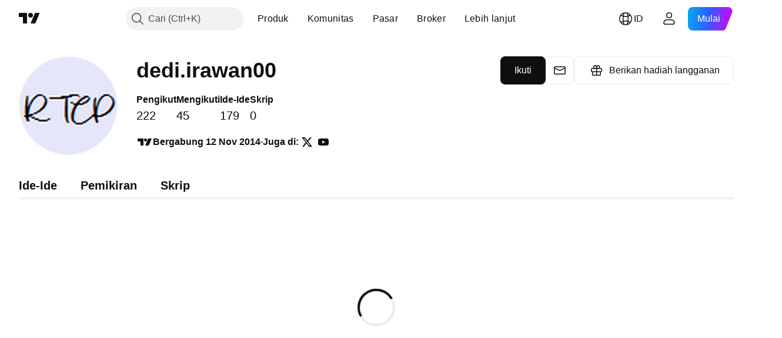

--- FILE ---
content_type: application/javascript; charset=utf-8
request_url: https://static.tradingview.com/static/bundles/id_ID.4786.a618592c61ccf653aaab.js
body_size: 1235
content:
(self.webpackChunktradingview=self.webpackChunktradingview||[]).push([[4786],{376681:e=>{e.exports={en:["Mobile"]}},352995:e=>{e.exports=["Paket hadiah"]},297967:e=>{e.exports=["Kontrak berjangka CME Group"]},617691:e=>{e.exports=["Pasangan CEX"]},645333:e=>{e.exports=["Kebijakan Cookie"]},648651:e=>{e.exports=["Karir"]},895581:e=>{e.exports=["Perpustakaan charting"]},21316:e=>{e.exports=["Koin crypto"]},150083:e=>{e.exports=["Tentang perusahaan"]},831942:e=>{e.exports=["Pernyataan Aksesibilitas"]},835722:e=>{e.exports=["Advanced Chart"]},825078:e=>{e.exports=["Periklanan"]},485746:e=>{e.exports=["Aplikasi"]},807445:e=>{e.exports=["Obligasi"]},793354:e=>{e.exports={en:["Blog"]}},860721:e=>{e.exports=["Integrasi broker"]},919860:e=>{e.exports=["Broker"]},337547:e=>{e.exports=["Program Pencari Bug"]},27437:e=>{e.exports=["Solusi bisnis"]},373709:e=>{e.exports=["Peluang pertumbuhan"]},919338:e=>{e.exports=["Pasangan DEX"]},689132:e=>{e.exports={en:["Desktop"]}},137260:e=>{e.exports=["Dividen"]},544409:e=>{e.exports=["Pernyataan Penyangkalan"]},777188:e=>{e.exports=["ETF"]},844543:e=>{e.exports=["Perolehan"]},846383:e=>{e.exports=["Ekonomi"]},852484:e=>{e.exports=["Edukasi"]},365320:e=>{e.exports=["Program Edukasi"]},510640:e=>{e.exports=["Pilihan editor"]},55579:e=>{e.exports=["Kontrak berjangka Eurex"]},101805:e=>{e.exports=["Fitur-fitur"]},871538:e=>{e.exports=["Freelancer"]},694769:e=>{e.exports=["Tata Tertib"]},534049:e=>{e.exports=["Heatmap"]},863881:e=>{e.exports=["Indikator & strategi"]},952093:e=>{e.exports=["Ide-Ide"]},15797:e=>{e.exports=["Ikhtisar"]},753304:e=>{e.exports={en:["Lightweight Charts™"]}},645759:e=>{e.exports=["Moderator"]},787768:e=>{e.exports=["Lebih dari sekadar produk"]},389313:e=>{e.exports=["Produk lainnya"]},81510:e=>{e.exports=["Data pasar"]},533981:e=>{e.exports={en:["Media kit"]}},200658:e=>{e.exports=["Merchandise"]},219807:e=>{e.exports=["Jejaring sosial"]},525025:e=>{e.exports=["Tips keamanan"]},463234:e=>{e.exports=["Pilih data pasar yang disediakan oleh {link_start}ICE Data Services{link_end}. {line_break}Pilih data referensi yang disediakan oleh FactSet. Hak Cipta © {current_year} FactSet Research Systems Inc.{line_break}© {current_year} TradingView, Inc. {line_break}Hak Cipta © {current_year}, American Bankers Association. Basis Data CUSIP disediakan oleh FactSet Research Systems Inc. Seluruh hak cipta dilindungi undang-undang. {line_break}Dokumen SEC dan dokumen lainnya disediakan oleh {link_start}Quartr{link_end}."]},998504:e=>{e.exports=["Misi luar angksa"]},849995:e=>{e.exports=["Penawaran spesial"]},792684:e=>{e.exports=["Halaman status"]},921906:e=>{e.exports=["Saham"]},561777:e=>{e.exports=["Superchart"]},594599:e=>{e.exports=["Kebijakan & keamanan"]},748303:e=>{e.exports=["Program partner"]},777348:e=>{e.exports=["Skrip Pine"]},340865:e=>{e.exports=["Skrip Pine®"]},314965:e=>{e.exports=["Harga Akun"]},396570:e=>{e.exports=["Kebijakan Privasi"]},174322:e=>{e.exports=["Refer teman"]},171173:e=>{e.exports=["Tembok Cinta"]},305785:e=>{e.exports=["Tentang kami"]},219926:e=>{
e.exports=["Wizard"]},708675:e=>{e.exports=["Widget"]},470805:e=>{e.exports=["Peralatan & langganan"]},874843:e=>{e.exports=["Kartu tarot untuk trader"]},630254:e=>{e.exports=["Syarat penggunaan"]},116575:e=>{e.exports=["C63 TradeTime"]},631439:e=>{e.exports=["TradingView di {title}"]},208988:e=>{e.exports=["Halaman utama TradingView"]},458145:e=>{e.exports=["Toko TradingView"]},276495:e=>{e.exports={en:["Trading"]}},482916:e=>{e.exports=["Platform Trading"]},416265:e=>{e.exports=["Bundel saham AS"]}}]);